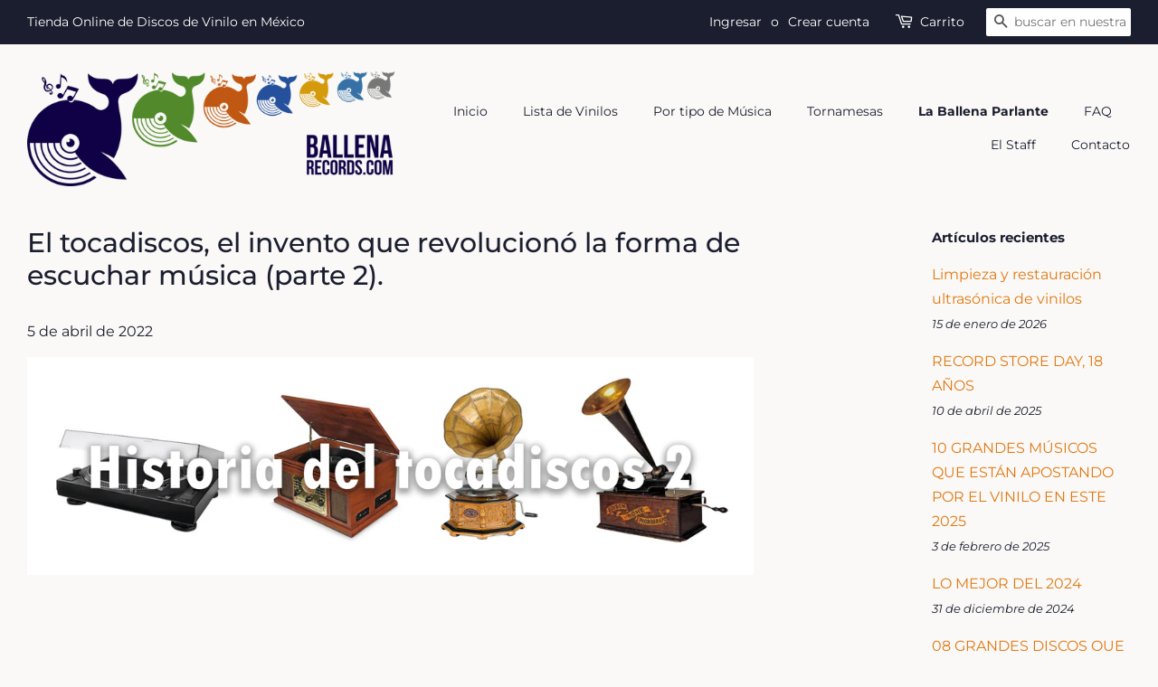

--- FILE ---
content_type: text/html; charset=utf-8
request_url: https://ballenarecords.com/blogs/news/el-tocadiscos-el-invento-que-revoluciono-la-forma-de-escuchar-musica-parte-2
body_size: 17045
content:
<!doctype html>
<html class="no-js" lang="es">
<head>

  <!-- Basic page needs ================================================== -->
  <meta charset="utf-8">
  <meta http-equiv="X-UA-Compatible" content="IE=edge,chrome=1">

  
  <link rel="shortcut icon" href="//ballenarecords.com/cdn/shop/files/logo_only_32x32.png?v=1620866408" type="image/png" />
  

  <!-- Title and description ================================================== -->
  <title>
  El tocadiscos, el invento que revolucionó la forma de escuchar música  &ndash; Ballena Records
  </title>

  
  <meta name="description" content="    Iniciamos el mes de abril en La Ballena Parlante con mucha música y les traemos la segunda y última parte del artículo que dedicamos a contarles un poco sobre la historia de nuestro reproductor de música favorito: el tocadiscos. Ese invento que revolucionó la forma en cómo escuchamos música hoy en día. Continuando ">
  

  <!-- Social meta ================================================== -->
  <!-- /snippets/social-meta-tags.liquid -->




<meta property="og:site_name" content="Ballena Records">
<meta property="og:url" content="https://ballenarecords.com/blogs/news/el-tocadiscos-el-invento-que-revoluciono-la-forma-de-escuchar-musica-parte-2">
<meta property="og:title" content="El tocadiscos, el invento que revolucionó la forma de escuchar música ">
<meta property="og:type" content="article">
<meta property="og:description" content="    Iniciamos el mes de abril en La Ballena Parlante con mucha música y les traemos la segunda y última parte del artículo que dedicamos a contarles un poco sobre la historia de nuestro reproductor de música favorito: el tocadiscos. Ese invento que revolucionó la forma en cómo escuchamos música hoy en día. Continuando ">

<meta property="og:image" content="http://ballenarecords.com/cdn/shop/articles/PORTADA_1ER_ARTICULO_ABRIL_1200x1200.jpg?v=1649176750">
<meta property="og:image:secure_url" content="https://ballenarecords.com/cdn/shop/articles/PORTADA_1ER_ARTICULO_ABRIL_1200x1200.jpg?v=1649176750">


  <meta name="twitter:site" content="@ballenarecords">

<meta name="twitter:card" content="summary_large_image">
<meta name="twitter:title" content="El tocadiscos, el invento que revolucionó la forma de escuchar música ">
<meta name="twitter:description" content="    Iniciamos el mes de abril en La Ballena Parlante con mucha música y les traemos la segunda y última parte del artículo que dedicamos a contarles un poco sobre la historia de nuestro reproductor de música favorito: el tocadiscos. Ese invento que revolucionó la forma en cómo escuchamos música hoy en día. Continuando ">


  <!-- Helpers ================================================== -->
  <link rel="canonical" href="https://ballenarecords.com/blogs/news/el-tocadiscos-el-invento-que-revoluciono-la-forma-de-escuchar-musica-parte-2">
  <meta name="viewport" content="width=device-width,initial-scale=1">
  <meta name="theme-color" content="#e27811">

  <!-- CSS ================================================== -->
  <link href="//ballenarecords.com/cdn/shop/t/5/assets/timber.scss.css?v=31775511943230365491763068994" rel="stylesheet" type="text/css" media="all" />
  <link href="//ballenarecords.com/cdn/shop/t/5/assets/theme.scss.css?v=171256042581714772591763068994" rel="stylesheet" type="text/css" media="all" />
  <style data-shopify>
  :root {
    --color-body-text: #1b1e2f;
    --color-body: #faf9f7;
  }
</style>


  <script>
    window.theme = window.theme || {};

    var theme = {
      strings: {
        addToCart: "Agregar al carrito",
        soldOut: "Agotado",
        unavailable: "No disponible",
        zoomClose: "Cerrar (esc)",
        zoomPrev: "Anterior (tecla de flecha izquierda)",
        zoomNext: "Siguiente (tecla de flecha derecha)",
        addressError: "No se puede encontrar esa dirección",
        addressNoResults: "No results for that address",
        addressQueryLimit: "Se ha excedido el límite de uso de la API de Google . Considere la posibilidad de actualizar a un \u003ca href=\"https:\/\/developers.google.com\/maps\/premium\/usage-limits\"\u003ePlan Premium\u003c\/a\u003e.",
        authError: "Hubo un problema de autenticación con su cuenta de Google Maps API."
      },
      settings: {
        // Adding some settings to allow the editor to update correctly when they are changed
        enableWideLayout: true,
        typeAccentTransform: false,
        typeAccentSpacing: false,
        baseFontSize: '16px',
        headerBaseFontSize: '30px',
        accentFontSize: '14px'
      },
      variables: {
        mediaQueryMedium: 'screen and (max-width: 768px)',
        bpSmall: false
      },
      moneyFormat: "$ {{amount}}"
    }

    document.documentElement.className = document.documentElement.className.replace('no-js', 'supports-js');
  </script>

  <!-- Header hook for plugins ================================================== -->
  <script>window.performance && window.performance.mark && window.performance.mark('shopify.content_for_header.start');</script><meta name="facebook-domain-verification" content="yi1e2dgflk987x1nufnntz23ispz8i">
<meta name="facebook-domain-verification" content="bdtfu2fgjzdjld5kkihryzp8w06o19">
<meta name="google-site-verification" content="lcG4LOYM5dm3xg7ANaFijZt41AEBL4OIzpgmg_oCwK0">
<meta id="shopify-digital-wallet" name="shopify-digital-wallet" content="/56284709027/digital_wallets/dialog">
<meta name="shopify-checkout-api-token" content="9a5c41cd724dec9f0739b1f12c0a3895">
<meta id="in-context-paypal-metadata" data-shop-id="56284709027" data-venmo-supported="false" data-environment="production" data-locale="es_ES" data-paypal-v4="true" data-currency="MXN">
<link rel="alternate" type="application/atom+xml" title="Feed" href="/blogs/news.atom" />
<script async="async" src="/checkouts/internal/preloads.js?locale=es-MX"></script>
<script id="shopify-features" type="application/json">{"accessToken":"9a5c41cd724dec9f0739b1f12c0a3895","betas":["rich-media-storefront-analytics"],"domain":"ballenarecords.com","predictiveSearch":true,"shopId":56284709027,"locale":"es"}</script>
<script>var Shopify = Shopify || {};
Shopify.shop = "ballena-records.myshopify.com";
Shopify.locale = "es";
Shopify.currency = {"active":"MXN","rate":"1.0"};
Shopify.country = "MX";
Shopify.theme = {"name":"Minimal 2","id":123791147171,"schema_name":"Minimal","schema_version":"12.5.0","theme_store_id":380,"role":"main"};
Shopify.theme.handle = "null";
Shopify.theme.style = {"id":null,"handle":null};
Shopify.cdnHost = "ballenarecords.com/cdn";
Shopify.routes = Shopify.routes || {};
Shopify.routes.root = "/";</script>
<script type="module">!function(o){(o.Shopify=o.Shopify||{}).modules=!0}(window);</script>
<script>!function(o){function n(){var o=[];function n(){o.push(Array.prototype.slice.apply(arguments))}return n.q=o,n}var t=o.Shopify=o.Shopify||{};t.loadFeatures=n(),t.autoloadFeatures=n()}(window);</script>
<script id="shop-js-analytics" type="application/json">{"pageType":"article"}</script>
<script defer="defer" async type="module" src="//ballenarecords.com/cdn/shopifycloud/shop-js/modules/v2/client.init-shop-cart-sync_-aut3ZVe.es.esm.js"></script>
<script defer="defer" async type="module" src="//ballenarecords.com/cdn/shopifycloud/shop-js/modules/v2/chunk.common_jR-HGkUL.esm.js"></script>
<script type="module">
  await import("//ballenarecords.com/cdn/shopifycloud/shop-js/modules/v2/client.init-shop-cart-sync_-aut3ZVe.es.esm.js");
await import("//ballenarecords.com/cdn/shopifycloud/shop-js/modules/v2/chunk.common_jR-HGkUL.esm.js");

  window.Shopify.SignInWithShop?.initShopCartSync?.({"fedCMEnabled":true,"windoidEnabled":true});

</script>
<script id="__st">var __st={"a":56284709027,"offset":-21600,"reqid":"b7780dab-9e11-423f-a111-ed605af10742-1768999131","pageurl":"ballenarecords.com\/blogs\/news\/el-tocadiscos-el-invento-que-revoluciono-la-forma-de-escuchar-musica-parte-2","s":"articles-557808681123","u":"8d0de63a0bf6","p":"article","rtyp":"article","rid":557808681123};</script>
<script>window.ShopifyPaypalV4VisibilityTracking = true;</script>
<script id="captcha-bootstrap">!function(){'use strict';const t='contact',e='account',n='new_comment',o=[[t,t],['blogs',n],['comments',n],[t,'customer']],c=[[e,'customer_login'],[e,'guest_login'],[e,'recover_customer_password'],[e,'create_customer']],r=t=>t.map((([t,e])=>`form[action*='/${t}']:not([data-nocaptcha='true']) input[name='form_type'][value='${e}']`)).join(','),a=t=>()=>t?[...document.querySelectorAll(t)].map((t=>t.form)):[];function s(){const t=[...o],e=r(t);return a(e)}const i='password',u='form_key',d=['recaptcha-v3-token','g-recaptcha-response','h-captcha-response',i],f=()=>{try{return window.sessionStorage}catch{return}},m='__shopify_v',_=t=>t.elements[u];function p(t,e,n=!1){try{const o=window.sessionStorage,c=JSON.parse(o.getItem(e)),{data:r}=function(t){const{data:e,action:n}=t;return t[m]||n?{data:e,action:n}:{data:t,action:n}}(c);for(const[e,n]of Object.entries(r))t.elements[e]&&(t.elements[e].value=n);n&&o.removeItem(e)}catch(o){console.error('form repopulation failed',{error:o})}}const l='form_type',E='cptcha';function T(t){t.dataset[E]=!0}const w=window,h=w.document,L='Shopify',v='ce_forms',y='captcha';let A=!1;((t,e)=>{const n=(g='f06e6c50-85a8-45c8-87d0-21a2b65856fe',I='https://cdn.shopify.com/shopifycloud/storefront-forms-hcaptcha/ce_storefront_forms_captcha_hcaptcha.v1.5.2.iife.js',D={infoText:'Protegido por hCaptcha',privacyText:'Privacidad',termsText:'Términos'},(t,e,n)=>{const o=w[L][v],c=o.bindForm;if(c)return c(t,g,e,D).then(n);var r;o.q.push([[t,g,e,D],n]),r=I,A||(h.body.append(Object.assign(h.createElement('script'),{id:'captcha-provider',async:!0,src:r})),A=!0)});var g,I,D;w[L]=w[L]||{},w[L][v]=w[L][v]||{},w[L][v].q=[],w[L][y]=w[L][y]||{},w[L][y].protect=function(t,e){n(t,void 0,e),T(t)},Object.freeze(w[L][y]),function(t,e,n,w,h,L){const[v,y,A,g]=function(t,e,n){const i=e?o:[],u=t?c:[],d=[...i,...u],f=r(d),m=r(i),_=r(d.filter((([t,e])=>n.includes(e))));return[a(f),a(m),a(_),s()]}(w,h,L),I=t=>{const e=t.target;return e instanceof HTMLFormElement?e:e&&e.form},D=t=>v().includes(t);t.addEventListener('submit',(t=>{const e=I(t);if(!e)return;const n=D(e)&&!e.dataset.hcaptchaBound&&!e.dataset.recaptchaBound,o=_(e),c=g().includes(e)&&(!o||!o.value);(n||c)&&t.preventDefault(),c&&!n&&(function(t){try{if(!f())return;!function(t){const e=f();if(!e)return;const n=_(t);if(!n)return;const o=n.value;o&&e.removeItem(o)}(t);const e=Array.from(Array(32),(()=>Math.random().toString(36)[2])).join('');!function(t,e){_(t)||t.append(Object.assign(document.createElement('input'),{type:'hidden',name:u})),t.elements[u].value=e}(t,e),function(t,e){const n=f();if(!n)return;const o=[...t.querySelectorAll(`input[type='${i}']`)].map((({name:t})=>t)),c=[...d,...o],r={};for(const[a,s]of new FormData(t).entries())c.includes(a)||(r[a]=s);n.setItem(e,JSON.stringify({[m]:1,action:t.action,data:r}))}(t,e)}catch(e){console.error('failed to persist form',e)}}(e),e.submit())}));const S=(t,e)=>{t&&!t.dataset[E]&&(n(t,e.some((e=>e===t))),T(t))};for(const o of['focusin','change'])t.addEventListener(o,(t=>{const e=I(t);D(e)&&S(e,y())}));const B=e.get('form_key'),M=e.get(l),P=B&&M;t.addEventListener('DOMContentLoaded',(()=>{const t=y();if(P)for(const e of t)e.elements[l].value===M&&p(e,B);[...new Set([...A(),...v().filter((t=>'true'===t.dataset.shopifyCaptcha))])].forEach((e=>S(e,t)))}))}(h,new URLSearchParams(w.location.search),n,t,e,['guest_login'])})(!0,!0)}();</script>
<script integrity="sha256-4kQ18oKyAcykRKYeNunJcIwy7WH5gtpwJnB7kiuLZ1E=" data-source-attribution="shopify.loadfeatures" defer="defer" src="//ballenarecords.com/cdn/shopifycloud/storefront/assets/storefront/load_feature-a0a9edcb.js" crossorigin="anonymous"></script>
<script data-source-attribution="shopify.dynamic_checkout.dynamic.init">var Shopify=Shopify||{};Shopify.PaymentButton=Shopify.PaymentButton||{isStorefrontPortableWallets:!0,init:function(){window.Shopify.PaymentButton.init=function(){};var t=document.createElement("script");t.src="https://ballenarecords.com/cdn/shopifycloud/portable-wallets/latest/portable-wallets.es.js",t.type="module",document.head.appendChild(t)}};
</script>
<script data-source-attribution="shopify.dynamic_checkout.buyer_consent">
  function portableWalletsHideBuyerConsent(e){var t=document.getElementById("shopify-buyer-consent"),n=document.getElementById("shopify-subscription-policy-button");t&&n&&(t.classList.add("hidden"),t.setAttribute("aria-hidden","true"),n.removeEventListener("click",e))}function portableWalletsShowBuyerConsent(e){var t=document.getElementById("shopify-buyer-consent"),n=document.getElementById("shopify-subscription-policy-button");t&&n&&(t.classList.remove("hidden"),t.removeAttribute("aria-hidden"),n.addEventListener("click",e))}window.Shopify?.PaymentButton&&(window.Shopify.PaymentButton.hideBuyerConsent=portableWalletsHideBuyerConsent,window.Shopify.PaymentButton.showBuyerConsent=portableWalletsShowBuyerConsent);
</script>
<script data-source-attribution="shopify.dynamic_checkout.cart.bootstrap">document.addEventListener("DOMContentLoaded",(function(){function t(){return document.querySelector("shopify-accelerated-checkout-cart, shopify-accelerated-checkout")}if(t())Shopify.PaymentButton.init();else{new MutationObserver((function(e,n){t()&&(Shopify.PaymentButton.init(),n.disconnect())})).observe(document.body,{childList:!0,subtree:!0})}}));
</script>
<link id="shopify-accelerated-checkout-styles" rel="stylesheet" media="screen" href="https://ballenarecords.com/cdn/shopifycloud/portable-wallets/latest/accelerated-checkout-backwards-compat.css" crossorigin="anonymous">
<style id="shopify-accelerated-checkout-cart">
        #shopify-buyer-consent {
  margin-top: 1em;
  display: inline-block;
  width: 100%;
}

#shopify-buyer-consent.hidden {
  display: none;
}

#shopify-subscription-policy-button {
  background: none;
  border: none;
  padding: 0;
  text-decoration: underline;
  font-size: inherit;
  cursor: pointer;
}

#shopify-subscription-policy-button::before {
  box-shadow: none;
}

      </style>

<script>window.performance && window.performance.mark && window.performance.mark('shopify.content_for_header.end');</script>

  <script src="//ballenarecords.com/cdn/shop/t/5/assets/jquery-2.2.3.min.js?v=58211863146907186831623433784" type="text/javascript"></script>

  <script src="//ballenarecords.com/cdn/shop/t/5/assets/lazysizes.min.js?v=155223123402716617051623433784" async="async"></script>

  
  

<link href="https://monorail-edge.shopifysvc.com" rel="dns-prefetch">
<script>(function(){if ("sendBeacon" in navigator && "performance" in window) {try {var session_token_from_headers = performance.getEntriesByType('navigation')[0].serverTiming.find(x => x.name == '_s').description;} catch {var session_token_from_headers = undefined;}var session_cookie_matches = document.cookie.match(/_shopify_s=([^;]*)/);var session_token_from_cookie = session_cookie_matches && session_cookie_matches.length === 2 ? session_cookie_matches[1] : "";var session_token = session_token_from_headers || session_token_from_cookie || "";function handle_abandonment_event(e) {var entries = performance.getEntries().filter(function(entry) {return /monorail-edge.shopifysvc.com/.test(entry.name);});if (!window.abandonment_tracked && entries.length === 0) {window.abandonment_tracked = true;var currentMs = Date.now();var navigation_start = performance.timing.navigationStart;var payload = {shop_id: 56284709027,url: window.location.href,navigation_start,duration: currentMs - navigation_start,session_token,page_type: "article"};window.navigator.sendBeacon("https://monorail-edge.shopifysvc.com/v1/produce", JSON.stringify({schema_id: "online_store_buyer_site_abandonment/1.1",payload: payload,metadata: {event_created_at_ms: currentMs,event_sent_at_ms: currentMs}}));}}window.addEventListener('pagehide', handle_abandonment_event);}}());</script>
<script id="web-pixels-manager-setup">(function e(e,d,r,n,o){if(void 0===o&&(o={}),!Boolean(null===(a=null===(i=window.Shopify)||void 0===i?void 0:i.analytics)||void 0===a?void 0:a.replayQueue)){var i,a;window.Shopify=window.Shopify||{};var t=window.Shopify;t.analytics=t.analytics||{};var s=t.analytics;s.replayQueue=[],s.publish=function(e,d,r){return s.replayQueue.push([e,d,r]),!0};try{self.performance.mark("wpm:start")}catch(e){}var l=function(){var e={modern:/Edge?\/(1{2}[4-9]|1[2-9]\d|[2-9]\d{2}|\d{4,})\.\d+(\.\d+|)|Firefox\/(1{2}[4-9]|1[2-9]\d|[2-9]\d{2}|\d{4,})\.\d+(\.\d+|)|Chrom(ium|e)\/(9{2}|\d{3,})\.\d+(\.\d+|)|(Maci|X1{2}).+ Version\/(15\.\d+|(1[6-9]|[2-9]\d|\d{3,})\.\d+)([,.]\d+|)( \(\w+\)|)( Mobile\/\w+|) Safari\/|Chrome.+OPR\/(9{2}|\d{3,})\.\d+\.\d+|(CPU[ +]OS|iPhone[ +]OS|CPU[ +]iPhone|CPU IPhone OS|CPU iPad OS)[ +]+(15[._]\d+|(1[6-9]|[2-9]\d|\d{3,})[._]\d+)([._]\d+|)|Android:?[ /-](13[3-9]|1[4-9]\d|[2-9]\d{2}|\d{4,})(\.\d+|)(\.\d+|)|Android.+Firefox\/(13[5-9]|1[4-9]\d|[2-9]\d{2}|\d{4,})\.\d+(\.\d+|)|Android.+Chrom(ium|e)\/(13[3-9]|1[4-9]\d|[2-9]\d{2}|\d{4,})\.\d+(\.\d+|)|SamsungBrowser\/([2-9]\d|\d{3,})\.\d+/,legacy:/Edge?\/(1[6-9]|[2-9]\d|\d{3,})\.\d+(\.\d+|)|Firefox\/(5[4-9]|[6-9]\d|\d{3,})\.\d+(\.\d+|)|Chrom(ium|e)\/(5[1-9]|[6-9]\d|\d{3,})\.\d+(\.\d+|)([\d.]+$|.*Safari\/(?![\d.]+ Edge\/[\d.]+$))|(Maci|X1{2}).+ Version\/(10\.\d+|(1[1-9]|[2-9]\d|\d{3,})\.\d+)([,.]\d+|)( \(\w+\)|)( Mobile\/\w+|) Safari\/|Chrome.+OPR\/(3[89]|[4-9]\d|\d{3,})\.\d+\.\d+|(CPU[ +]OS|iPhone[ +]OS|CPU[ +]iPhone|CPU IPhone OS|CPU iPad OS)[ +]+(10[._]\d+|(1[1-9]|[2-9]\d|\d{3,})[._]\d+)([._]\d+|)|Android:?[ /-](13[3-9]|1[4-9]\d|[2-9]\d{2}|\d{4,})(\.\d+|)(\.\d+|)|Mobile Safari.+OPR\/([89]\d|\d{3,})\.\d+\.\d+|Android.+Firefox\/(13[5-9]|1[4-9]\d|[2-9]\d{2}|\d{4,})\.\d+(\.\d+|)|Android.+Chrom(ium|e)\/(13[3-9]|1[4-9]\d|[2-9]\d{2}|\d{4,})\.\d+(\.\d+|)|Android.+(UC? ?Browser|UCWEB|U3)[ /]?(15\.([5-9]|\d{2,})|(1[6-9]|[2-9]\d|\d{3,})\.\d+)\.\d+|SamsungBrowser\/(5\.\d+|([6-9]|\d{2,})\.\d+)|Android.+MQ{2}Browser\/(14(\.(9|\d{2,})|)|(1[5-9]|[2-9]\d|\d{3,})(\.\d+|))(\.\d+|)|K[Aa][Ii]OS\/(3\.\d+|([4-9]|\d{2,})\.\d+)(\.\d+|)/},d=e.modern,r=e.legacy,n=navigator.userAgent;return n.match(d)?"modern":n.match(r)?"legacy":"unknown"}(),u="modern"===l?"modern":"legacy",c=(null!=n?n:{modern:"",legacy:""})[u],f=function(e){return[e.baseUrl,"/wpm","/b",e.hashVersion,"modern"===e.buildTarget?"m":"l",".js"].join("")}({baseUrl:d,hashVersion:r,buildTarget:u}),m=function(e){var d=e.version,r=e.bundleTarget,n=e.surface,o=e.pageUrl,i=e.monorailEndpoint;return{emit:function(e){var a=e.status,t=e.errorMsg,s=(new Date).getTime(),l=JSON.stringify({metadata:{event_sent_at_ms:s},events:[{schema_id:"web_pixels_manager_load/3.1",payload:{version:d,bundle_target:r,page_url:o,status:a,surface:n,error_msg:t},metadata:{event_created_at_ms:s}}]});if(!i)return console&&console.warn&&console.warn("[Web Pixels Manager] No Monorail endpoint provided, skipping logging."),!1;try{return self.navigator.sendBeacon.bind(self.navigator)(i,l)}catch(e){}var u=new XMLHttpRequest;try{return u.open("POST",i,!0),u.setRequestHeader("Content-Type","text/plain"),u.send(l),!0}catch(e){return console&&console.warn&&console.warn("[Web Pixels Manager] Got an unhandled error while logging to Monorail."),!1}}}}({version:r,bundleTarget:l,surface:e.surface,pageUrl:self.location.href,monorailEndpoint:e.monorailEndpoint});try{o.browserTarget=l,function(e){var d=e.src,r=e.async,n=void 0===r||r,o=e.onload,i=e.onerror,a=e.sri,t=e.scriptDataAttributes,s=void 0===t?{}:t,l=document.createElement("script"),u=document.querySelector("head"),c=document.querySelector("body");if(l.async=n,l.src=d,a&&(l.integrity=a,l.crossOrigin="anonymous"),s)for(var f in s)if(Object.prototype.hasOwnProperty.call(s,f))try{l.dataset[f]=s[f]}catch(e){}if(o&&l.addEventListener("load",o),i&&l.addEventListener("error",i),u)u.appendChild(l);else{if(!c)throw new Error("Did not find a head or body element to append the script");c.appendChild(l)}}({src:f,async:!0,onload:function(){if(!function(){var e,d;return Boolean(null===(d=null===(e=window.Shopify)||void 0===e?void 0:e.analytics)||void 0===d?void 0:d.initialized)}()){var d=window.webPixelsManager.init(e)||void 0;if(d){var r=window.Shopify.analytics;r.replayQueue.forEach((function(e){var r=e[0],n=e[1],o=e[2];d.publishCustomEvent(r,n,o)})),r.replayQueue=[],r.publish=d.publishCustomEvent,r.visitor=d.visitor,r.initialized=!0}}},onerror:function(){return m.emit({status:"failed",errorMsg:"".concat(f," has failed to load")})},sri:function(e){var d=/^sha384-[A-Za-z0-9+/=]+$/;return"string"==typeof e&&d.test(e)}(c)?c:"",scriptDataAttributes:o}),m.emit({status:"loading"})}catch(e){m.emit({status:"failed",errorMsg:(null==e?void 0:e.message)||"Unknown error"})}}})({shopId: 56284709027,storefrontBaseUrl: "https://ballenarecords.com",extensionsBaseUrl: "https://extensions.shopifycdn.com/cdn/shopifycloud/web-pixels-manager",monorailEndpoint: "https://monorail-edge.shopifysvc.com/unstable/produce_batch",surface: "storefront-renderer",enabledBetaFlags: ["2dca8a86"],webPixelsConfigList: [{"id":"643039395","configuration":"{\"config\":\"{\\\"google_tag_ids\\\":[\\\"G-G8LCLBBEC2\\\",\\\"GT-57VBQ5FW\\\"],\\\"target_country\\\":\\\"MX\\\",\\\"gtag_events\\\":[{\\\"type\\\":\\\"search\\\",\\\"action_label\\\":\\\"G-G8LCLBBEC2\\\"},{\\\"type\\\":\\\"begin_checkout\\\",\\\"action_label\\\":\\\"G-G8LCLBBEC2\\\"},{\\\"type\\\":\\\"view_item\\\",\\\"action_label\\\":[\\\"G-G8LCLBBEC2\\\",\\\"MC-9CMFX51VXK\\\"]},{\\\"type\\\":\\\"purchase\\\",\\\"action_label\\\":[\\\"G-G8LCLBBEC2\\\",\\\"MC-9CMFX51VXK\\\"]},{\\\"type\\\":\\\"page_view\\\",\\\"action_label\\\":[\\\"G-G8LCLBBEC2\\\",\\\"MC-9CMFX51VXK\\\"]},{\\\"type\\\":\\\"add_payment_info\\\",\\\"action_label\\\":\\\"G-G8LCLBBEC2\\\"},{\\\"type\\\":\\\"add_to_cart\\\",\\\"action_label\\\":\\\"G-G8LCLBBEC2\\\"}],\\\"enable_monitoring_mode\\\":false}\"}","eventPayloadVersion":"v1","runtimeContext":"OPEN","scriptVersion":"b2a88bafab3e21179ed38636efcd8a93","type":"APP","apiClientId":1780363,"privacyPurposes":[],"dataSharingAdjustments":{"protectedCustomerApprovalScopes":["read_customer_address","read_customer_email","read_customer_name","read_customer_personal_data","read_customer_phone"]}},{"id":"316440739","configuration":"{\"pixel_id\":\"544531906682688\",\"pixel_type\":\"facebook_pixel\",\"metaapp_system_user_token\":\"-\"}","eventPayloadVersion":"v1","runtimeContext":"OPEN","scriptVersion":"ca16bc87fe92b6042fbaa3acc2fbdaa6","type":"APP","apiClientId":2329312,"privacyPurposes":["ANALYTICS","MARKETING","SALE_OF_DATA"],"dataSharingAdjustments":{"protectedCustomerApprovalScopes":["read_customer_address","read_customer_email","read_customer_name","read_customer_personal_data","read_customer_phone"]}},{"id":"120914083","eventPayloadVersion":"v1","runtimeContext":"LAX","scriptVersion":"1","type":"CUSTOM","privacyPurposes":["ANALYTICS"],"name":"Google Analytics tag (migrated)"},{"id":"shopify-app-pixel","configuration":"{}","eventPayloadVersion":"v1","runtimeContext":"STRICT","scriptVersion":"0450","apiClientId":"shopify-pixel","type":"APP","privacyPurposes":["ANALYTICS","MARKETING"]},{"id":"shopify-custom-pixel","eventPayloadVersion":"v1","runtimeContext":"LAX","scriptVersion":"0450","apiClientId":"shopify-pixel","type":"CUSTOM","privacyPurposes":["ANALYTICS","MARKETING"]}],isMerchantRequest: false,initData: {"shop":{"name":"Ballena Records","paymentSettings":{"currencyCode":"MXN"},"myshopifyDomain":"ballena-records.myshopify.com","countryCode":"MX","storefrontUrl":"https:\/\/ballenarecords.com"},"customer":null,"cart":null,"checkout":null,"productVariants":[],"purchasingCompany":null},},"https://ballenarecords.com/cdn","fcfee988w5aeb613cpc8e4bc33m6693e112",{"modern":"","legacy":""},{"shopId":"56284709027","storefrontBaseUrl":"https:\/\/ballenarecords.com","extensionBaseUrl":"https:\/\/extensions.shopifycdn.com\/cdn\/shopifycloud\/web-pixels-manager","surface":"storefront-renderer","enabledBetaFlags":"[\"2dca8a86\"]","isMerchantRequest":"false","hashVersion":"fcfee988w5aeb613cpc8e4bc33m6693e112","publish":"custom","events":"[[\"page_viewed\",{}]]"});</script><script>
  window.ShopifyAnalytics = window.ShopifyAnalytics || {};
  window.ShopifyAnalytics.meta = window.ShopifyAnalytics.meta || {};
  window.ShopifyAnalytics.meta.currency = 'MXN';
  var meta = {"page":{"pageType":"article","resourceType":"article","resourceId":557808681123,"requestId":"b7780dab-9e11-423f-a111-ed605af10742-1768999131"}};
  for (var attr in meta) {
    window.ShopifyAnalytics.meta[attr] = meta[attr];
  }
</script>
<script class="analytics">
  (function () {
    var customDocumentWrite = function(content) {
      var jquery = null;

      if (window.jQuery) {
        jquery = window.jQuery;
      } else if (window.Checkout && window.Checkout.$) {
        jquery = window.Checkout.$;
      }

      if (jquery) {
        jquery('body').append(content);
      }
    };

    var hasLoggedConversion = function(token) {
      if (token) {
        return document.cookie.indexOf('loggedConversion=' + token) !== -1;
      }
      return false;
    }

    var setCookieIfConversion = function(token) {
      if (token) {
        var twoMonthsFromNow = new Date(Date.now());
        twoMonthsFromNow.setMonth(twoMonthsFromNow.getMonth() + 2);

        document.cookie = 'loggedConversion=' + token + '; expires=' + twoMonthsFromNow;
      }
    }

    var trekkie = window.ShopifyAnalytics.lib = window.trekkie = window.trekkie || [];
    if (trekkie.integrations) {
      return;
    }
    trekkie.methods = [
      'identify',
      'page',
      'ready',
      'track',
      'trackForm',
      'trackLink'
    ];
    trekkie.factory = function(method) {
      return function() {
        var args = Array.prototype.slice.call(arguments);
        args.unshift(method);
        trekkie.push(args);
        return trekkie;
      };
    };
    for (var i = 0; i < trekkie.methods.length; i++) {
      var key = trekkie.methods[i];
      trekkie[key] = trekkie.factory(key);
    }
    trekkie.load = function(config) {
      trekkie.config = config || {};
      trekkie.config.initialDocumentCookie = document.cookie;
      var first = document.getElementsByTagName('script')[0];
      var script = document.createElement('script');
      script.type = 'text/javascript';
      script.onerror = function(e) {
        var scriptFallback = document.createElement('script');
        scriptFallback.type = 'text/javascript';
        scriptFallback.onerror = function(error) {
                var Monorail = {
      produce: function produce(monorailDomain, schemaId, payload) {
        var currentMs = new Date().getTime();
        var event = {
          schema_id: schemaId,
          payload: payload,
          metadata: {
            event_created_at_ms: currentMs,
            event_sent_at_ms: currentMs
          }
        };
        return Monorail.sendRequest("https://" + monorailDomain + "/v1/produce", JSON.stringify(event));
      },
      sendRequest: function sendRequest(endpointUrl, payload) {
        // Try the sendBeacon API
        if (window && window.navigator && typeof window.navigator.sendBeacon === 'function' && typeof window.Blob === 'function' && !Monorail.isIos12()) {
          var blobData = new window.Blob([payload], {
            type: 'text/plain'
          });

          if (window.navigator.sendBeacon(endpointUrl, blobData)) {
            return true;
          } // sendBeacon was not successful

        } // XHR beacon

        var xhr = new XMLHttpRequest();

        try {
          xhr.open('POST', endpointUrl);
          xhr.setRequestHeader('Content-Type', 'text/plain');
          xhr.send(payload);
        } catch (e) {
          console.log(e);
        }

        return false;
      },
      isIos12: function isIos12() {
        return window.navigator.userAgent.lastIndexOf('iPhone; CPU iPhone OS 12_') !== -1 || window.navigator.userAgent.lastIndexOf('iPad; CPU OS 12_') !== -1;
      }
    };
    Monorail.produce('monorail-edge.shopifysvc.com',
      'trekkie_storefront_load_errors/1.1',
      {shop_id: 56284709027,
      theme_id: 123791147171,
      app_name: "storefront",
      context_url: window.location.href,
      source_url: "//ballenarecords.com/cdn/s/trekkie.storefront.cd680fe47e6c39ca5d5df5f0a32d569bc48c0f27.min.js"});

        };
        scriptFallback.async = true;
        scriptFallback.src = '//ballenarecords.com/cdn/s/trekkie.storefront.cd680fe47e6c39ca5d5df5f0a32d569bc48c0f27.min.js';
        first.parentNode.insertBefore(scriptFallback, first);
      };
      script.async = true;
      script.src = '//ballenarecords.com/cdn/s/trekkie.storefront.cd680fe47e6c39ca5d5df5f0a32d569bc48c0f27.min.js';
      first.parentNode.insertBefore(script, first);
    };
    trekkie.load(
      {"Trekkie":{"appName":"storefront","development":false,"defaultAttributes":{"shopId":56284709027,"isMerchantRequest":null,"themeId":123791147171,"themeCityHash":"4516181950031527705","contentLanguage":"es","currency":"MXN","eventMetadataId":"49381e9d-bcdb-479b-9ad2-1837c6909059"},"isServerSideCookieWritingEnabled":true,"monorailRegion":"shop_domain","enabledBetaFlags":["65f19447"]},"Session Attribution":{},"S2S":{"facebookCapiEnabled":true,"source":"trekkie-storefront-renderer","apiClientId":580111}}
    );

    var loaded = false;
    trekkie.ready(function() {
      if (loaded) return;
      loaded = true;

      window.ShopifyAnalytics.lib = window.trekkie;

      var originalDocumentWrite = document.write;
      document.write = customDocumentWrite;
      try { window.ShopifyAnalytics.merchantGoogleAnalytics.call(this); } catch(error) {};
      document.write = originalDocumentWrite;

      window.ShopifyAnalytics.lib.page(null,{"pageType":"article","resourceType":"article","resourceId":557808681123,"requestId":"b7780dab-9e11-423f-a111-ed605af10742-1768999131","shopifyEmitted":true});

      var match = window.location.pathname.match(/checkouts\/(.+)\/(thank_you|post_purchase)/)
      var token = match? match[1]: undefined;
      if (!hasLoggedConversion(token)) {
        setCookieIfConversion(token);
        
      }
    });


        var eventsListenerScript = document.createElement('script');
        eventsListenerScript.async = true;
        eventsListenerScript.src = "//ballenarecords.com/cdn/shopifycloud/storefront/assets/shop_events_listener-3da45d37.js";
        document.getElementsByTagName('head')[0].appendChild(eventsListenerScript);

})();</script>
  <script>
  if (!window.ga || (window.ga && typeof window.ga !== 'function')) {
    window.ga = function ga() {
      (window.ga.q = window.ga.q || []).push(arguments);
      if (window.Shopify && window.Shopify.analytics && typeof window.Shopify.analytics.publish === 'function') {
        window.Shopify.analytics.publish("ga_stub_called", {}, {sendTo: "google_osp_migration"});
      }
      console.error("Shopify's Google Analytics stub called with:", Array.from(arguments), "\nSee https://help.shopify.com/manual/promoting-marketing/pixels/pixel-migration#google for more information.");
    };
    if (window.Shopify && window.Shopify.analytics && typeof window.Shopify.analytics.publish === 'function') {
      window.Shopify.analytics.publish("ga_stub_initialized", {}, {sendTo: "google_osp_migration"});
    }
  }
</script>
<script
  defer
  src="https://ballenarecords.com/cdn/shopifycloud/perf-kit/shopify-perf-kit-3.0.4.min.js"
  data-application="storefront-renderer"
  data-shop-id="56284709027"
  data-render-region="gcp-us-central1"
  data-page-type="article"
  data-theme-instance-id="123791147171"
  data-theme-name="Minimal"
  data-theme-version="12.5.0"
  data-monorail-region="shop_domain"
  data-resource-timing-sampling-rate="10"
  data-shs="true"
  data-shs-beacon="true"
  data-shs-export-with-fetch="true"
  data-shs-logs-sample-rate="1"
  data-shs-beacon-endpoint="https://ballenarecords.com/api/collect"
></script>
</head>

<body id="el-tocadiscos-el-invento-que-revoluciono-la-forma-de-escuchar-musica" class="template-article">

  <div id="shopify-section-header" class="shopify-section"><style>
  .logo__image-wrapper {
    max-width: 695px;
  }
  /*================= If logo is above navigation ================== */
  

  /*============ If logo is on the same line as navigation ============ */
  


  
    @media screen and (min-width: 769px) {
      .site-nav {
        text-align: right!important;
      }
    }
  
</style>

<div data-section-id="header" data-section-type="header-section">
  <div class="header-bar">
    <div class="wrapper medium-down--hide">
      <div class="post-large--display-table">

        
          <div class="header-bar__left post-large--display-table-cell">

            

            

            
              <div class="header-bar__module header-bar__message">
                
                  Tienda Online de Discos de Vinilo en México
                
              </div>
            

          </div>
        

        <div class="header-bar__right post-large--display-table-cell">

          
            <ul class="header-bar__module header-bar__module--list">
              
                <li>
                  <a href="https://account.ballenarecords.com?locale=es&amp;region_country=MX" id="customer_login_link">Ingresar</a>
                </li>
                <li>o</li>
                <li>
                  <a href="https://account.ballenarecords.com?locale=es" id="customer_register_link">Crear cuenta</a>
                </li>
              
            </ul>
          

          <div class="header-bar__module">
            <span class="header-bar__sep" aria-hidden="true"></span>
            <a href="/cart" class="cart-page-link">
              <span class="icon icon-cart header-bar__cart-icon" aria-hidden="true"></span>
            </a>
          </div>

          <div class="header-bar__module">
            <a href="/cart" class="cart-page-link">
              Carrito
              <span class="cart-count header-bar__cart-count hidden-count">0</span>
            </a>
          </div>

          
            
              <div class="header-bar__module header-bar__search">
                


  <form action="/search" method="get" class="header-bar__search-form clearfix" role="search">
    
    <button type="submit" class="btn btn--search icon-fallback-text header-bar__search-submit">
      <span class="icon icon-search" aria-hidden="true"></span>
      <span class="fallback-text">Buscar</span>
    </button>
    <input type="search" name="q" value="" aria-label="buscar en nuestra tienda" class="header-bar__search-input" placeholder="buscar en nuestra tienda">
  </form>


              </div>
            
          

        </div>
      </div>
    </div>

    <div class="wrapper post-large--hide announcement-bar--mobile">
      
        
          <span>Tienda Online de Discos de Vinilo en México</span>
        
      
    </div>

    <div class="wrapper post-large--hide">
      
        <button type="button" class="mobile-nav-trigger" id="MobileNavTrigger" aria-controls="MobileNav" aria-expanded="false">
          <span class="icon icon-hamburger" aria-hidden="true"></span>
          Más
        </button>
      
      <a href="/cart" class="cart-page-link mobile-cart-page-link">
        <span class="icon icon-cart header-bar__cart-icon" aria-hidden="true"></span>
        Carrito <span class="cart-count hidden-count">0</span>
      </a>
    </div>
    <nav role="navigation">
  <ul id="MobileNav" class="mobile-nav post-large--hide">
    
      
        <li class="mobile-nav__link">
          <a
            href="/"
            class="mobile-nav"
            >
            Inicio
          </a>
        </li>
      
    
      
        <li class="mobile-nav__link">
          <a
            href="/collections/all"
            class="mobile-nav"
            >
            Lista de Vinilos
          </a>
        </li>
      
    
      
        <li class="mobile-nav__link">
          <a
            href="/collections"
            class="mobile-nav"
            >
            Por tipo de Música
          </a>
        </li>
      
    
      
        <li class="mobile-nav__link">
          <a
            href="/collections/tocadiscos-1"
            class="mobile-nav"
            >
            Tornamesas
          </a>
        </li>
      
    
      
        <li class="mobile-nav__link">
          <a
            href="/blogs/news"
            class="mobile-nav"
            aria-current="page">
            La Ballena Parlante
          </a>
        </li>
      
    
      
        <li class="mobile-nav__link">
          <a
            href="/pages/faq"
            class="mobile-nav"
            >
            FAQ
          </a>
        </li>
      
    
      
        <li class="mobile-nav__link">
          <a
            href="/pages/nosotros"
            class="mobile-nav"
            >
            El Staff
          </a>
        </li>
      
    
      
        <li class="mobile-nav__link">
          <a
            href="/pages/contacto"
            class="mobile-nav"
            >
            Contacto
          </a>
        </li>
      
    

    
      
        <li class="mobile-nav__link">
          <a href="https://account.ballenarecords.com?locale=es&amp;region_country=MX" id="customer_login_link">Ingresar</a>
        </li>
        <li class="mobile-nav__link">
          <a href="https://account.ballenarecords.com?locale=es" id="customer_register_link">Crear cuenta</a>
        </li>
      
    

    <li class="mobile-nav__link">
      
        <div class="header-bar__module header-bar__search">
          


  <form action="/search" method="get" class="header-bar__search-form clearfix" role="search">
    
    <button type="submit" class="btn btn--search icon-fallback-text header-bar__search-submit">
      <span class="icon icon-search" aria-hidden="true"></span>
      <span class="fallback-text">Buscar</span>
    </button>
    <input type="search" name="q" value="" aria-label="buscar en nuestra tienda" class="header-bar__search-input" placeholder="buscar en nuestra tienda">
  </form>


        </div>
      
    </li>
  </ul>
</nav>

  </div>

  <header class="site-header" role="banner">
    <div class="wrapper">

      
        <div class="grid--full post-large--display-table">
          <div class="grid__item post-large--one-third post-large--display-table-cell">
            
              <div class="h1 site-header__logo" itemscope itemtype="http://schema.org/Organization">
            
              
                <noscript>
                  
                  <div class="logo__image-wrapper">
                    <img src="//ballenarecords.com/cdn/shop/files/BALLENAcomCOLORES_695x.png?v=1625839315" alt="Ballena Records" />
                  </div>
                </noscript>
                <div class="logo__image-wrapper supports-js">
                  <a href="/" itemprop="url" style="padding-top:31.21019108280255%;">
                    
                    <img class="logo__image lazyload"
                         src="//ballenarecords.com/cdn/shop/files/BALLENAcomCOLORES_300x300.png?v=1625839315"
                         data-src="//ballenarecords.com/cdn/shop/files/BALLENAcomCOLORES_{width}x.png?v=1625839315"
                         data-widths="[120, 180, 360, 540, 720, 900, 1080, 1296, 1512, 1728, 1944, 2048]"
                         data-aspectratio="3.204081632653061"
                         data-sizes="auto"
                         alt="Ballena Records"
                         itemprop="logo">
                  </a>
                </div>
              
            
              </div>
            
          </div>
          <div class="grid__item post-large--two-thirds post-large--display-table-cell medium-down--hide">
            
<nav>
  <ul class="site-nav" id="AccessibleNav">
    
      
        <li>
          <a
            href="/"
            class="site-nav__link"
            data-meganav-type="child"
            >
              Inicio
          </a>
        </li>
      
    
      
        <li>
          <a
            href="/collections/all"
            class="site-nav__link"
            data-meganav-type="child"
            >
              Lista de Vinilos
          </a>
        </li>
      
    
      
        <li>
          <a
            href="/collections"
            class="site-nav__link"
            data-meganav-type="child"
            >
              Por tipo de Música
          </a>
        </li>
      
    
      
        <li>
          <a
            href="/collections/tocadiscos-1"
            class="site-nav__link"
            data-meganav-type="child"
            >
              Tornamesas
          </a>
        </li>
      
    
      
        <li class="site-nav--active">
          <a
            href="/blogs/news"
            class="site-nav__link"
            data-meganav-type="child"
            aria-current="page">
              La Ballena Parlante
          </a>
        </li>
      
    
      
        <li>
          <a
            href="/pages/faq"
            class="site-nav__link"
            data-meganav-type="child"
            >
              FAQ
          </a>
        </li>
      
    
      
        <li>
          <a
            href="/pages/nosotros"
            class="site-nav__link"
            data-meganav-type="child"
            >
              El Staff
          </a>
        </li>
      
    
      
        <li>
          <a
            href="/pages/contacto"
            class="site-nav__link"
            data-meganav-type="child"
            >
              Contacto
          </a>
        </li>
      
    
  </ul>
</nav>

          </div>
        </div>
      

    </div>
  </header>
</div>



</div>

  <main class="wrapper main-content" role="main">
    <div class="grid">
        <div class="grid__item">
          

<div id="shopify-section-article-template" class="shopify-section">







<div class="grid" data-section-id="article-template" data-section-type="article-template">

  <article class="grid__item post-large--four-fifths" itemscope itemtype="http://schema.org/Article">

    <div class="grid">
      <div class="grid__item post-large--ten-twelfths">

        <header class="section-header">
          <h1 class="section-header__title">El tocadiscos, el invento que revolucionó la forma de escuchar música (parte 2).</h1>
        </header>

        <p>
          <time datetime="2022-04-05T11:40:12Z">5 de abril de 2022</time>
          
          
        </p>

        <div class="rte" itemprop="articleBody">
          <p><img src="https://cdn.shopify.com/s/files/1/0562/8470/9027/files/PORTADA_1ER_ARTICULO_ABRIL_1024x1024.jpg?v=1649176706" alt=""></p>
<p> </p>
<p> </p>
<p>Iniciamos el mes de abril en <strong>La Ballena Parlante</strong> con mucha música y les traemos la segunda y última parte del artículo que dedicamos a contarles un poco sobre la historia de nuestro reproductor de música favorito: el tocadiscos. Ese invento que revolucionó la forma en cómo escuchamos música hoy en día.</p>
<p>Continuando con la década de <strong>1970</strong>, la alta fidelidad hizo grandes avances, los tocadiscos se convirtieron en instrumentos muy precisos que tenían correa de transmisión, donde utilizaron una nueva tecnología: esa correa de transmisión que se componía de una cuerda de elastómero que era responsable de girar el disco, algunos hasta se podían manejar electrónicamente y contaban con cartuchos magnéticos. Un disco de vinilo bien cuidado tendría muy poco ruido de superficie, aunque era difícil mantener los discos libres de arañazos.</p>
<p>Con el tiempo, la correa perdía su elasticidad, lo que resultaba en una reproducción desigual, por lo tanto, si alguien compraba este tipo de tocadiscos, después de un tiempo era necesario cambiar la correa.  Algo que fue un problema también, era bloqueo de la aguja que causaba la repetición de un segmento de la canción y los separaba por un pequeño ruido, así como si el disco estuviera rayado.</p>
<p>El otro tipo de tocadiscos más común fue uno de accionamiento directo, que los primeros modelos de este tipo salieron a la venta a finales de los años 60. Algunos aspectos importantes de los dos tipos anteriormente no se usan en este tipo, tales como platos o cinturón. El corazón de los reproductores de discos directos es que la unidad es el propio motor, que es responsable de la velocidad. Al final, el sistema contiene menos componentes que los otros tipos lo que la hace más fiable.</p>
<p>Y hasta los <strong>años ochenta</strong>, la característica más sobresaliente de este tipo de reproductor es que el usuario era capaz de elegir la velocidad del motor. De este modo era posible escuchar un disco más o menos rápido. Por desgracia, esta nueva tecnología tiene sus desventajas, por ejemplo, la calidad del sonido era bastante mala, y cuando el tocadiscos reproducía varias veces el vinilo, sonaban diferentes grabaciones aparentemente al azar.</p>
<p>Y sin duda para la época los vinilos representaron una especie de obra de arte, debido a la gran superficie sobre la que se podían imprimir los gráficos, además de ser fabricados en formas y colores inusuales.</p>
<p>Este tipo de detalles que al inicio fueron pasados por alto frente a todas las cualidades que mostraban, se volvieron invisibles con la llegada del siguiente formato.</p>
<p><strong><em>La llegada del Casette y el Walkman</em></strong></p>
<p>Con la llegada de los casettes en la década de los 80 las cosas comenzaron a cambiar, porque, aunque los vinilos tenían mejor calidad sonora, los casetes eran mucho más prácticos y portátiles.</p>
<p>Pese a todo los vinilos y los tocadiscos se mantuvieron pues se habían convertido en instrumentos muy precisos. No había duda los tocadiscos también tenían detalles que necesitaban arreglarse y que finalmente terminaron siendo desventajas a los ojos de sus usuarios.</p>
<p>Aunque la mayoría de las personas se deshicieron de su viejo tocadiscos, una minoría melómana que le rinde culto a la calidad sonora de los tocadiscos los siguieron conservando.</p>
<p>Y es que su uso representa todo un ritual musical de grandes discos de vinilo con portadas en la mayoría de los casos increíbles, completando así la pieza de arte.</p>
<p>Los tocadiscos también se mantuvieron vigentes en gran parte por los DJ, que usan su variación de tornamesa para mezclar música en vivo.</p>
<p>Poco a poco los tocadiscos dejaron de estar vigentes, hasta que un día fueron arrumbados a un rincón de los hogares y remplazados por estéreos con reproducción de casetes y CDs.</p>
<p>¿Recuerdas aquellos walkmans en los que se introducían los cassettes para reproducir música? Los primeros walkmans fueron lanzados al mercado a finales de la década de los setenta del siglo pasado. Un aparato ligero y fácil de llevar a cualquier parte, que acompañó las horas de música de muchos jóvenes en los años 80 y 90. </p>
<p><em><strong>La propuesta del CD</strong></em></p>
<p>Sin embargo, fue a partir de esta última década cuando comenzaron a surgir los primeros reproductores de CD. Un pequeño disco compacto con una calidad superior a la del vinilo y con el que se podían obtener numerosas ventajas con respecto a éste, un modelo que aún continúa funcionando. Además, presentaban música comprimida y digitalizada, para muchos con menos calidad que los vinilos.</p>
<p>Aun así, el tocadiscos seguía siendo un elemento común de los equipos de música para el hogar incluso después de la introducción de los casettes o CDs.</p>
<p><em><strong>El alcance del MP3 y el Streaming</strong></em></p>
<p>Un poco más tarde, los melómanos empezaron a tener la oportunidad de disfrutar de la extensión MP3, un formato de audio digital cuya principal ventaja era poder comprimir el volumen de música. Es por eso que hoy en día sigue estando en plena vigencia el poder descargar música MP3. </p>
<p>Desde los CD’s y la colección de vinilos, la música ha evolucionado hasta llegar a lo puramente digital. En la actualidad, hay soportes y reproductores para todo tipo de usuarios. Desde las torres de sonido hasta las minicadenas y microcadenas, pasando por las barras de sonido, los altavoces inteligentes, los reproductores MP4, hasta los celulares. </p>
<p>Tal y como puede verse, la evolución de los reproductores de música ha sido constante. Desde los viejos gramófonos y tocadiscos hasta la música actual, hay una serie de aparatos que han dejado un grato recuerdo entre los aficionados de la música. </p>
<p>Porque, aunque el golpe de los nuevos formatos fue duro, dejando a los vinilos en una caída libre y casi su extinción. Con paso del tiempo demostró que el tocadiscos no estaba muerto… solo andaba de “parranda”.</p>
<p><em><strong>El regreso</strong></em></p>
<p>Muchos coinciden que el regreso de los vinilos se debe sin duda a la calidad del sonido, que es uno de los activos principales de estos productos. Algo que no está al alcance de todos los oídos sino al de los más puristas. Aunque lo cierto es que cualquiera podría asegurar sensaciones muy diferentes ante el sonido de un vinilo en un tocadiscos.</p>
<p>Y por si fuera poco, la rutina y el proceso de poner un disco también tiene algo diferente a pulsar un par de botones en un reproductor MP3 o de colocar un CD en un lector. Un proceso que lleva a elegir el disco, sacarlo de su funda y empezar a disfrutar de su sonido tan característico.</p>
<p>Hoy muchos artistas conocedores siguen apostando por grabar sus álbumes en discos de vinilo a la vez que lo hacen en formato CD y Mp3.</p>
<p>Hoy ya existen algunas marcas que ofrecen tocadiscos con distintas entradas, entre ellas USB, para poder transformar la música de los vinilos a formato digital.</p>
<p>En una palabra, el tocadiscos moderno conserva su lugar preferente en el mundo del audio de consumo, utilizando la funcionalidad probada perfeccionada en los últimos años, manteniendo el ritmo de las innovaciones de rápido movimiento de hoy en día.</p>
<div style="text-align: center;">Colaboración especial de<strong><em> Denisse Juárez</em></strong>, IG <a href="https://www.instagram.com/nissejmu/">@nissejmu</a> FB <a href="https://www.facebook.com/denissejuarezescritora">@denissejuarezescritora</a> TW <a href="https://twitter.com/denissejmu">@denissejmu</a> </div>
<div style="text-align: center;">para <a href="https://ballenarecords.com/collections/all">Ballena Records</a>.</div>
<div style="text-align: center;"> </div>
<div style="text-align: center;">Visita nuestro catálogo, tenemos novedades.</div>
<div style="text-align: center;"><a href="https://ballenarecords.com/"><strong>Ballena Records</strong></a></div>
        </div>

        

        
        
          <hr class="hr--clear hr--small">
          <p class="clearfix">
            
              <span class="left">
                &larr; <a href="/blogs/news/el-tocadiscos-el-invento-que-revoluciono-la-forma-de-escuchar-musica" title="">Publicación más antigua</a>
              </span>
            
            
              <span class="right">
                <a href="/blogs/news/grandes-artistas-embajadores-del-record-store-day" title="">Publicación más reciente</a> &rarr;
              </span>
            
          </p>
        

        

      </div>
    </div>
  </article>

  <aside class="sidebar grid__item post-large--one-fifth">
    <h3 class="h4">Artículos recientes</h3>

  <p>
    <a href="/blogs/news/limpieza-y-restauracion-ultrasonica-de-vinilos">Limpieza y restauración ultrasónica de vinilos</a>
    <br>
    <time pubdate datetime="2026-01-15T13:09:29Z">
      <em class="text-light">15 de enero de 2026</em>
    </time>
  </p>

  <p>
    <a href="/blogs/news/18-anos-del-record-store-day">RECORD STORE DAY, 18 AÑOS</a>
    <br>
    <time pubdate datetime="2025-04-10T22:28:31Z">
      <em class="text-light">10 de abril de 2025</em>
    </time>
  </p>

  <p>
    <a href="/blogs/news/10-grandes-musicos-que-estan-apostando-por-el-vinilo-en-este-2025">10 GRANDES MÚSICOS QUE ESTÁN APOSTANDO POR EL VINILO EN ESTE 2025</a>
    <br>
    <time pubdate datetime="2025-02-03T12:22:25Z">
      <em class="text-light">3 de febrero de 2025</em>
    </time>
  </p>

  <p>
    <a href="/blogs/news/lo-mejor-del-2024">LO MEJOR DEL 2024</a>
    <br>
    <time pubdate datetime="2024-12-31T12:46:28Z">
      <em class="text-light">31 de diciembre de 2024</em>
    </time>
  </p>

  <p>
    <a href="/blogs/news/08-grandes-discos-que-cumplen-10-anos-en-2024">08 GRANDES DISCOS QUE CUMPLEN 10 AÑOS EN 2024</a>
    <br>
    <time pubdate datetime="2024-10-31T11:35:46Z">
      <em class="text-light">31 de octubre de 2024</em>
    </time>
  </p>

  <p>
    <a href="/blogs/news/mejores-discos-de-jazz-para-iniciar-tu-coleccion">MEJORES DISCOS DE JAZZ PARA INICIAR TU COLECCIÓN</a>
    <br>
    <time pubdate datetime="2024-08-27T21:01:02Z">
      <em class="text-light">27 de agosto de 2024</em>
    </time>
  </p>



  <h3 class="h4">Categorías</h3>
  <ul>
    
      
      <li><a href="/blogs/news/tagged/cambio-climatico" title="Show articles tagged cambio climático">cambio climático</a></li>
      
    
      
      <li><a href="/blogs/news/tagged/derechos-de-los-animales" title="Show articles tagged derechos de los animales">derechos de los animales</a></li>
      
    
      
      <li><a href="/blogs/news/tagged/discos2025" title="Show articles tagged DISCOS2025">DISCOS2025</a></li>
      
    
      
      <li><a href="/blogs/news/tagged/nuevosdiscos" title="Show articles tagged nuevosdiscos">nuevosdiscos</a></li>
      
    
      
      <li><a href="/blogs/news/tagged/veganismo" title="Show articles tagged veganismo">veganismo</a></li>
      
    
      
      <li><a href="/blogs/news/tagged/vinilos2025" title="Show articles tagged vinilos2025">vinilos2025</a></li>
      
    
  </ul>


  </aside>
</div>






</div>

        </div>
    </div>
  </main>

  <div id="shopify-section-footer" class="shopify-section"><footer class="site-footer small--text-center" role="contentinfo">

<div class="wrapper">

  <div class="grid-uniform">

    

    

    
      
          <div class="grid__item post-large--one-fifth medium--one-half">
            <h3 class="h4">Conectarse</h3>
              
              <ul class="inline-list social-icons"><li>
      <a class="icon-fallback-text" href="https://twitter.com/ballenarecords" title="Ballena Records en Twitter" target="_blank" aria-describedby="a11y-new-window-external-message">
        <span class="icon icon-twitter" aria-hidden="true"></span>
        <span class="fallback-text">Twitter</span>
      </a>
    </li><li>
      <a class="icon-fallback-text" href="https://www.facebook.com/ballenarecords" title="Ballena Records en Facebook" target="_blank" aria-describedby="a11y-new-window-external-message">
        <span class="icon icon-facebook" aria-hidden="true"></span>
        <span class="fallback-text">Facebook</span>
      </a>
    </li><li>
      <a class="icon-fallback-text" href="https://instagram.com/ballenarecords" title="Ballena Records en Instagram" target="_blank" aria-describedby="a11y-new-window-external-message">
        <span class="icon icon-instagram" aria-hidden="true"></span>
        <span class="fallback-text">Instagram</span>
      </a>
    </li></ul>

          </div>

        
    
      
          <div class="grid__item post-large--one-fifth medium--one-half">
            <h3 class="h4">Contacto</h3>
            <div class="rte"><p><a href="/pages/contacto" title="Contacto"><strong>Enviar Mensaje</strong></a></p><p><a href="/pages/contacto" title="Contacto"><strong>Enviar Peticiones, Recomendaciones o Sugerencias</strong></a></p><p></p></div>
          </div>

        
    
      
          <div class="grid__item post-large--one-fifth medium--one-half">
            <h3 class="h4">Boletín</h3>
            
              <p>Regístrate para recibir novedades, lanzamientos o re-ediciones:</p>
            
            <div class="form-vertical small--hide">
  <form method="post" action="/contact#contact_form" id="contact_form" accept-charset="UTF-8" class="contact-form"><input type="hidden" name="form_type" value="customer" /><input type="hidden" name="utf8" value="✓" />
    
    
      <input type="hidden" name="contact[tags]" value="newsletter">
      <input type="email" value="" placeholder="su-email@ejemplo.com" name="contact[email]" id="Email" class="input-group-field" aria-label="su-email@ejemplo.com" autocorrect="off" autocapitalize="off">
      <input type="submit" class="btn" name="subscribe" id="subscribe" value="Suscribirse">
    
  </form>
</div>
<div class="form-vertical post-large--hide large--hide medium--hide">
  <form method="post" action="/contact#contact_form" id="contact_form" accept-charset="UTF-8" class="contact-form"><input type="hidden" name="form_type" value="customer" /><input type="hidden" name="utf8" value="✓" />
    
    
      <input type="hidden" name="contact[tags]" value="newsletter">
      <div class="input-group">
        <input type="email" value="" placeholder="su-email@ejemplo.com" name="contact[email]" id="Email" class="input-group-field" aria-label="su-email@ejemplo.com" autocorrect="off" autocapitalize="off">
        <span class="input-group-btn">
          <button type="submit" class="btn" name="commit" id="subscribe">Suscribirse</button>
        </span>
      </div>
    
  </form>
</div>

          </div>

      
    
      
          <div class="grid__item post-large--one-fifth medium--one-half">
            <h3 class="h4">Aviso de Privacidad</h3>
            <div class="rte"><p><a href="/pages/aviso-de-privacidad" title="Aviso de Privacidad"><strong>Leer Aviso de Privacidad</strong></a></p></div>
          </div>

        
    
      
          <div class="grid__item post-large--one-fifth medium--one-half">
            
            <h3 class="h4">Política de Reembolso</h3>
            
            <ul class="site-footer__links">
              
                <li><a href="/policies/refund-policy">Política de Reembolso</a></li>
              
            </ul>
          </div>

        
    
  </div>

  <hr class="hr--small hr--clear">

  <div class="grid">
    <div class="grid__item text-center">
      <p class="site-footer__links">Derechos de autor &copy; 2026, <a href="/" title="">Ballena Records</a>. </p>
    </div>
  </div>

  
    
    <div class="grid">
      <div class="grid__item text-center">
        <span class="visually-hidden">Métodos de pago</span>
        <ul class="inline-list payment-icons">
          
            <li>
              <svg class="icon" viewBox="0 0 38 24" xmlns="http://www.w3.org/2000/svg" width="38" height="24" role="img" aria-labelledby="pi-paypal"><title id="pi-paypal">PayPal</title><path opacity=".07" d="M35 0H3C1.3 0 0 1.3 0 3v18c0 1.7 1.4 3 3 3h32c1.7 0 3-1.3 3-3V3c0-1.7-1.4-3-3-3z"/><path fill="#fff" d="M35 1c1.1 0 2 .9 2 2v18c0 1.1-.9 2-2 2H3c-1.1 0-2-.9-2-2V3c0-1.1.9-2 2-2h32"/><path fill="#003087" d="M23.9 8.3c.2-1 0-1.7-.6-2.3-.6-.7-1.7-1-3.1-1h-4.1c-.3 0-.5.2-.6.5L14 15.6c0 .2.1.4.3.4H17l.4-3.4 1.8-2.2 4.7-2.1z"/><path fill="#3086C8" d="M23.9 8.3l-.2.2c-.5 2.8-2.2 3.8-4.6 3.8H18c-.3 0-.5.2-.6.5l-.6 3.9-.2 1c0 .2.1.4.3.4H19c.3 0 .5-.2.5-.4v-.1l.4-2.4v-.1c0-.2.3-.4.5-.4h.3c2.1 0 3.7-.8 4.1-3.2.2-1 .1-1.8-.4-2.4-.1-.5-.3-.7-.5-.8z"/><path fill="#012169" d="M23.3 8.1c-.1-.1-.2-.1-.3-.1-.1 0-.2 0-.3-.1-.3-.1-.7-.1-1.1-.1h-3c-.1 0-.2 0-.2.1-.2.1-.3.2-.3.4l-.7 4.4v.1c0-.3.3-.5.6-.5h1.3c2.5 0 4.1-1 4.6-3.8v-.2c-.1-.1-.3-.2-.5-.2h-.1z"/></svg>
            </li>
          
        </ul>
      </div>
    </div>
    
  
</div>

</footer>




</div>


  <ul hidden>
    <li id="a11y-refresh-page-message">elegir una selección de resultados en una actualización de página completa</li>
    <li id="a11y-external-message">Abre en una nueva ventana.</li>
    <li id="a11y-new-window-external-message">Abre sitio externo externo en una nueva ventana.</li>
  </ul>

  <script src="//ballenarecords.com/cdn/shop/t/5/assets/theme.js?v=111521626819710852421623433786" type="text/javascript"></script>

<!-- **BEGIN** Hextom FSB Integration // Main Include - DO NOT MODIFY -->
    <!-- **BEGIN** Hextom FSB Integration // Main - DO NOT MODIFY -->
<script type="application/javascript">
    window.hextom_fsb_meta = {
        p1: [
            
        ],
        p2: {
            
        },
        p3: [
            
        ]
    };
</script>
<!-- **END** Hextom FSB Integration // Main - DO NOT MODIFY -->
    <!-- **END** Hextom FSB Integration // Main Include - DO NOT MODIFY -->
</body>
</html>
